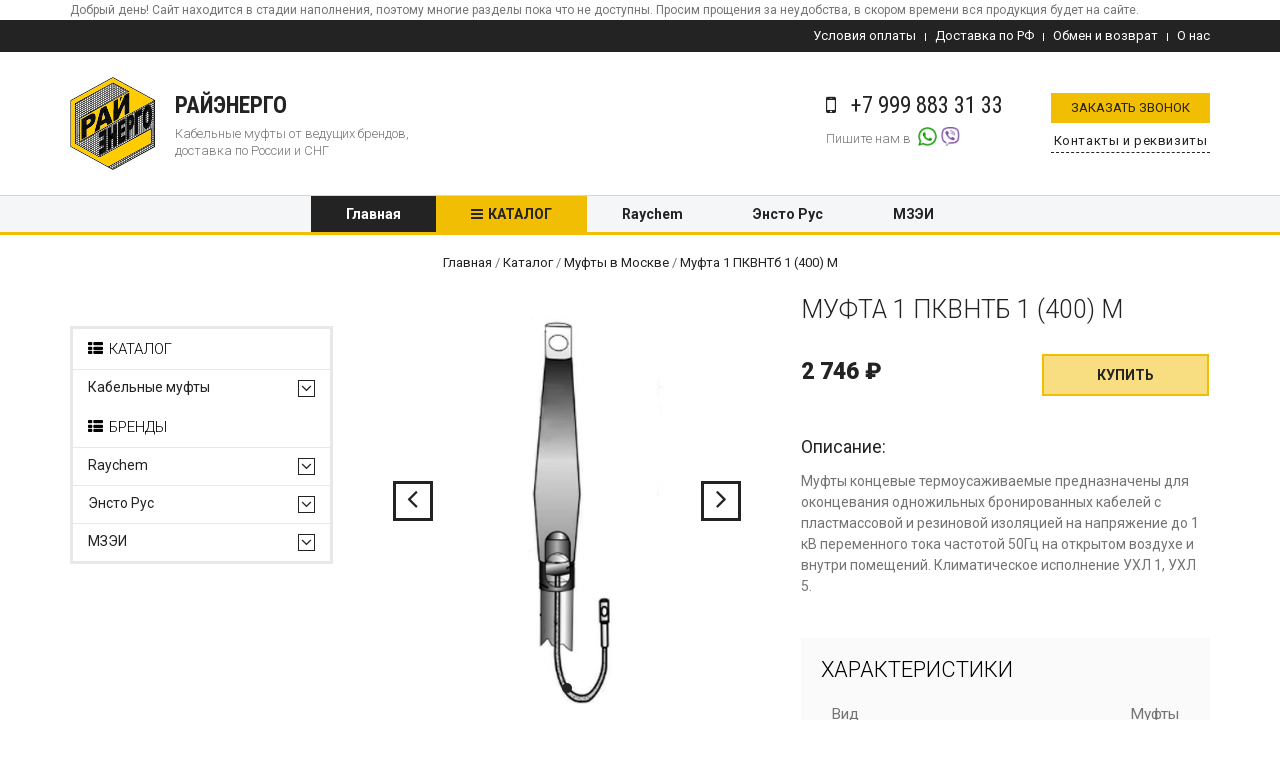

--- FILE ---
content_type: text/html; charset=UTF-8
request_url: https://ray-energo.ru/mufty/1-pkvntb-1-400-m
body_size: 6153
content:
<!DOCTYPE html>
<html lang="ru">

<head>
  <meta charset="utf-8">
  <meta name="viewport" content="width = device-width, initial-scale=1" />
  <title>
    Муфта 1 ПКВНТб 1 (400) М купить по цене 2 746 руб  </title>
  <meta name="description" content="Муфта 1 ПКВНТб 1 (400) М по цене 2 746 руб. Доставка по всей России. Гарантия качества. Купить Муфта 1 ПКВНТб 1 (400) М от ведущих брендов" />
  <meta name="keywords" content="" />
  <meta name="language" content="ru" />
  <meta name="author" content="mandarin5.ru" />
  <meta property="og:title" content="Муфта 1 ПКВНТб 1 (400) М купить по цене 2 746 руб">
  <meta property="og:description" content="Муфта 1 ПКВНТб 1 (400) М по цене 2 746 руб. Доставка по всей России. Гарантия качества. Купить Муфта 1 ПКВНТб 1 (400) М от ведущих брендов">
  <meta property="og:type" content="website">
  <meta property="og:url" content="https://ray-energo.ru">
  <meta property="og:image" content="/uploads/logo.png">
  <link rel="shortcut icon" href="/uploads/favicon.png" type="image/png">
  <!-- Favicon -->
  <link rel="apple-touch-icon-precomposed" sizes="144x144" href="/apple-touch-icon-144-precomposed.png">
  <!-- CSS Global -->
  <link href="/js/plugins/bootstrap/css/bootstrap.min.css" rel="stylesheet">
  <link href="/js/plugins/bootstrap-select/css/bootstrap-select.min.css" rel="stylesheet">
  <link href="/js/plugins/fontawesome/css/font-awesome.min.css" rel="stylesheet">
  <link href="/js/plugins/prettyphoto/css/prettyPhoto.css" rel="stylesheet">
  <link href="/js/plugins/owl-carousel2/assets/owl.carousel.min.css" rel="stylesheet">
  <link href="/js/plugins/owl-carousel2/assets/owl.theme.default.min.css" rel="stylesheet">
  <link href="/js/plugins/animate/animate.min.css" rel="stylesheet">
  <!-- Theme CSS -->
  <link href="/css/theme.min.css" rel="stylesheet">
  <link href="/css/theme-yellow.min.css" rel="stylesheet" id="theme-config-link">
  <!-- Head Libs -->
  <script src="/js/plugins/modernizr.custom.js"></script>
  <script src="/js/plugins/jquery/jquery-1.11.1.min.js"></script>
  <!--[if lt IE 9]>
        <script src="assets/plugins/iesupport/html5shiv.js"></script>
        <script src="assets/plugins/iesupport/respond.min.js"></script>
        <![endif]-->
  <meta name="google-site-verification" content="Nl0ov73LrBrVv0FSpjpn-S9gg4umkbktRhUPQPKZOvQ" />
<meta name="yandex-verification" content="a7b93c8802a5899d" />
<meta name="yandex-verification" content="978986ff9a4194a8" />
<meta name="yandex-verification" content="4c423caca321592d" />
<meta name="yandex-verification" content="00d82ce59a09d544" />
<meta name="yandex-verification" content="a447313e136891c8" />
<meta name="yandex-verification" content="9546f542d76a315a" />
<meta name="yandex-verification" content="8a05c39c9004c13c" />
<meta name="yandex-verification" content="a7b93c8802a5899d" />
<meta name="yandex-verification" content="a7b93c8802a5899d" />
  <script type='text/javascript' src='/modules/mod_feedback/jquery.maskedinput.min.js'></script>
<script type='text/javascript' src='/modules/mod_feedback/feedback.js'></script>
<link rel='stylesheet' href='/modules/mod_feedback/feedback.css'/>
<script type='text/javascript' src='/modules/mod_feedback/datetimepicker/jquery.datetimepicker.js'></script>
<link rel='stylesheet' href='/modules/mod_feedback/datetimepicker/jquery.datetimepicker.css'/>
<script type='text/javascript' src='/modules/mod_feedback/magnific/jquery.magnific-popup.min.js'></script>
<link rel='stylesheet' href='/modules/mod_feedback/magnific/magnific-popup.css'/>
</head>

<body id="home" class="wide" itemscope itemtype="http://schema.org/Organization">
      <div class="container">
    <div class="txt_war">Добрый день! Сайт находится в стадии наполнения, поэтому многие разделы пока что не доступны. Просим прощения за неудобства, в скором времени вся продукция будет на сайте.</div>
  </div>
  <!-- Header top bar -->
  <div class="top-bar">
    <div class="container">
            <div class="top-bar-right">
        <ul class="list-inline">
          <li><a href="/usloviya-oplaty">Условия оплаты</a></li><li><a href="/dostavka-po-rf">Доставка по РФ</a></li><li><a href="/obmen-i-vozvrat">Обмен и возврат</a></li><li><a href="/o-nas">О нас</a></li>        </ul>
      </div>
    </div>
  </div>
  <!-- /Header top bar -->
  <!-- HEADER -->
  <header class="header" id="header">
    <div class="header-wrapper">
      <div class="container">
        <div class="box_group">
          <div class="logo"> <a itemprop="url" href="/"><img itemprop="logo" src="/img/logo.svg" /></a> </div>
          <div class="slogan">
            <span itemprop="name">
              РайЭнерго</span>
            <span itemprop="description">
              Кабельные муфты от ведущих брендов, доставка по России и СНГ</span>
          </div>
          <!-- Mobile menu toggle button -->
          <a href="#" class="menu-toggle btn btn-theme-transparent"><i class="fa fa-bars"></i></a>
          <!-- /Mobile menu toggle button -->
          <span itemprop="address" itemscope="" itemtype="http://schema.org/PostalAddress">
            <meta itemprop="telephone" content="">
            <meta itemprop="email" content="rayenergo@bk.ru">
            <meta itemprop="addressCountry" content="Россия">
            <meta itemprop="addressLocality" content="Москва">
            <meta itemprop="streetAddress" content="125412, г.Москва, Коровинское шоссе, д.35А, 2 этаж, помещение 16">
          </span>
          <div class="gr_form"> <a href="#form-call-modal" class="form-modal"> <span>Заказать звонок</span></a> <a href="/kontakty"> <span>Контакты и реквизиты</span></a> </div>
          <div class="gr_phone_email">
            <div class="gr_phone">
              <!--<div><i class="fa fa-phone"></i><a href="tel:"><span itemprop="telephone">
                    </span></a>
                <p>
                  Мы на связи с 8.00 до 17.00 Пн-Пт                </p>
              </div>-->
              <div><i class="fa fa-mobile"></i><a href="tel:+7 999 883 31 33"><span itemprop="telephone">
                  +7 999 883 31 33</span></a>
                                <p class="p_soc"><span class="soc_tit">Пишите нам в </span><span class="soc_icon">
                    <a href="https://api.whatsapp.com/send?phone=79998833133"><i class="whatsapp"></i></a><a href="viber://add?number=79998833133"><i class="viber"></i></a>                  </span></p>
                              </div>
            </div>
          </div>
        </div>
      </div>
    </div>
    <div class="navigation-wrapper">
      <div class="container">
        <!-- Navigation -->
        <nav class="navigation closed clearfix">
          <a href="#" class="menu-toggle-close btn"><i class="fa fa-times"></i></a>
          <ul class="nav sf-menu">
            <li class="active"><a href="/">Главная</a></li><li class="active"><a href="/mufty-kabelnye">Каталог</a></li><li><a href="/raychem/mufty">Raychem</a></li><li><a href="/ensto-rus">Энсто Рус</a></li><li><a href="/mzei">МЗЭИ</a></li>            <li class="mobi_menu"><a href="/usloviya-oplaty">Условия оплаты</a></li><li class="mobi_menu"><a href="/dostavka-po-rf">Доставка по РФ</a></li><li class="mobi_menu"><a href="/obmen-i-vozvrat">Обмен и возврат</a></li><li class="mobi_menu"><a href="/o-nas">О нас</a></li>          </ul>
        </nav>
        <!-- /Navigation -->
      </div>
    </div>
    <div class="top-bar2">
      <div class="container">
        <div class="box_menu_phone">
          <div class="phone_but">
           <!-- <p><i class="fa fa-phone"></i><a href="tel:">
                </a></p>-->
            <p><i class="fa fa-mobile"></i><a href="tel:+7 999 883 31 33">
                +7 999 883 31 33</a></p>
          </div>
                    <div class="social_but">
            <span class="soc_icon">
              <a href="https://api.whatsapp.com/send?phone=79998833133"><i class="whatsapp"></i></a><a href="viber://add?number=79998833133"><i class="viber"></i></a>            </span>
          </div>
                  </div>
      </div>
    </div>
  </header>
  <!-- /HEADER -->
  <!-- WRAPPER -->
  <div class="wrapper"><!-- CONTENT AREA -->
<div class="content-area">
  <section class="page-section breadcrumbs">
    <div class="container">
      <div class="breadcrumb">
        

<div class='url' itemscope='' itemtype='http://schema.org/BreadcrumbList' id='breadcrumbs'>
					<span itemscope='' itemprop='itemListElement' itemtype='http://schema.org/ListItem'>
					<a itemprop='item' title='Главная' href='/'>
					<span itemprop='name'>Главная</span>
					<meta itemprop='position' content='1'></a></span> / 
					<span itemscope='' itemprop='itemListElement' itemtype='http://schema.org/ListItem'>
					<a itemprop='item' title='Каталог' href='/mufty-kabelnye'>
					<span itemprop='name'>Каталог</span>
					<meta itemprop='position' content='2'></a></span> / 
					<span itemscope='' itemprop='itemListElement' itemtype='http://schema.org/ListItem'>
					<a itemprop='item' title='Муфты в Москве' href='/mufty'>
					<span itemprop='name'>Муфты в Москве</span>
					<meta itemprop='position' content='3'></a></span> / 
					<span itemscope='' itemprop='itemListElement' itemtype='http://schema.org/ListItem'>
					<a itemprop='item' title='Муфта 1 ПКВНТб 1 (400) М' href='/mufty/1-pkvntb-1-400-m'>
					<span itemprop='name'>Муфта 1 ПКВНТб 1 (400) М</span>
					<meta itemprop='position' content='4'></a></span></div>      </div>
    </div>
  </section>
  <section class="page-section with-sidebar">
    <div class="container">
      <div class="row">
        <!-- SIDEBAR -->
        <aside class="col-md-3 sidebar" id="sidebar">
          <!-- widget shop categories -->
          <div class="widget shop-categories">
            <div class="h4 widget-title catalog_but"><i class="fa fa-th-list"></i>Каталог</div>
<div class="widget-content catalog_hide">
  <ul class="cat_menu">
    <li> <span class="arrow"><i class="fa fa-angle-down"></i></span> <a href="/mufty-kabelnye">
      Кабельные муфты      </a>
      <ul class="children ">
        <li> 
        <a href="/mufty/perehodnye">
          Переходные          </a> 
   
        </li>
                <li> 
        <a href="/mufty/koncevye">
          Концевые          </a> 
   
        </li>
                <li> 
        <a href="/mufty/soedinitelnye">
          Соединительные          </a> 
   
        </li>
                <li> 
        <a href="/mufty/otvetvitelnye">
          Ответвительные          </a> 
   
        </li>
              </ul>
    </li>
      </ul>
</div>            <div class="h4 widget-title catalog_but"><i class="fa fa-th-list"></i>Бренды</div>
<div class="widget-content catalog_hide">
  <ul class="cat_menu">
    <li> <span class="arrow"><i class="fa fa-angle-down"></i></span> <a href="/raychem/mufty">
      Raychem      </a>
      <ul class="children ">
        <li> 
<span class="arrow_sub no-border"><i class="fa fa-angle-down"></i></span>
        <a href="/raychem/koncevye-mufty">
          Концевые муфты          </a> 
<ul class="children_sub">
                                                          </ul>

   
        </li>
                <li> 
<span class="arrow_sub no-border"><i class="fa fa-angle-down"></i></span>
        <a href="/raychem/otvetvitelnye-mufty">
          Ответвительные муфты          </a> 
<ul class="children_sub">
                                                          </ul>

   
        </li>
                <li> 
<span class="arrow_sub no-border"><i class="fa fa-angle-down"></i></span>
        <a href="/raychem/perehodnye-mufty">
          Переходные муфты          </a> 
<ul class="children_sub">
                                                          </ul>

   
        </li>
                <li> 
<span class="arrow_sub no-border"><i class="fa fa-angle-down"></i></span>
        <a href="/raychem/soedinitelnye-mufty">
          Соединительные муфты          </a> 
<ul class="children_sub">
                                                          </ul>

   
        </li>
              </ul>
    </li>
        <li> <span class="arrow"><i class="fa fa-angle-down"></i></span> <a href="/ensto-rus">
      Энсто Рус      </a>
      <ul class="children ">
        <li> 
<span class="arrow_sub no-border"><i class="fa fa-angle-down"></i></span>
        <a href="/ensto-rus/koncevye-mufty">
          Концевые муфты          </a> 
<ul class="children_sub">
                                                          </ul>

   
        </li>
              </ul>
    </li>
        <li> <span class="arrow"><i class="fa fa-angle-down"></i></span> <a href="/mzei">
      МЗЭИ      </a>
      <ul class="children ">
        <li> 
<span class="arrow_sub no-border"><i class="fa fa-angle-down"></i></span>
        <a href="/mzei/koncevye-mufty">
          Концевые муфты          </a> 
<ul class="children_sub">
                                                          </ul>

   
        </li>
                <li> 
<span class="arrow_sub no-border"><i class="fa fa-angle-down"></i></span>
        <a href="/mzei/soedinitelnye-mufty">
          Соединительные муфты          </a> 
<ul class="children_sub">
                                                          </ul>

   
        </li>
                <li> 
<span class="arrow_sub no-border"><i class="fa fa-angle-down"></i></span>
        <a href="/mzei/perehodnye-mufty">
          Переходные муфты          </a> 
<ul class="children_sub">
                                                          </ul>

   
        </li>
                <li> 
<span class="arrow_sub no-border"><i class="fa fa-angle-down"></i></span>
        <a href="/mzei/mufty-ng">
          Муфты НГ          </a> 
<ul class="children_sub">
                                                          </ul>

   
        </li>
              </ul>
    </li>
      </ul>
</div>          </div>
          <!-- /widget shop categories -->
        </aside>
        <!-- / SIDEBAR -->
        <div class="col-md-9 mt0 content catalog_all page-section breadcrumbs" id="content" itemscope itemtype="http://schema.org/Product">
          <div class="row product-single">
            <div class="col-md-6">
                            <div class="owl-carousel img-carousel">
                                <div class="item">
                  <a class="btn btn-theme btn-theme-transparent btn-zoom" href="/uploads/product/mufty/1-pkvntb-1-25-50.jpg" data-gal="prettyPhoto"> <i class="fa fa-plus"></i></a>
                  <a href="/uploads/product/mufty/1-pkvntb-1-25-50.jpg" data-gal="prettyPhoto"> <img itemprop='image' class="img-responsive" src="/uploads/product/mufty/1-pkvntb-1-25-50.jpg" alt="" /></a>
                </div>
                              </div>
              <div class="row product-thumbnails">
                                <div class="col-xs-2 col-sm-2 col-md-3"><a href="#" onClick="jQuery('.img-carousel').trigger('to.owl.carousel', [0, 300]);"><img src="/uploads/product/mufty/1-pkvntb-1-25-50.jpg" /></a></div>
                              </div>
                          </div>
            <div class="col-md-6">
              <h1 class="product-title" itemprop="name">
                Муфта 1 ПКВНТб 1 (400) М              </h1>
              <hr class="page-divider small" />
              <div class="gr_price_btn" itemprop="offers" itemscope itemtype="http://schema.org/Offer">
                <div class="product-price" itemprop="price" content="2746">
                  2 746 
                <span itemprop="priceCurrency" content="RUB"> ₽ </span>
                </div>
                <div class="buttons">
                  <button href="#form-product-modal" class="btn btn-theme btn-shop btn-icon-left form-modal" type="submit" data-desc="Ваш заказ: Муфта 1 ПКВНТб 1 (400) М">Купить</button>
                </div>
              </div>
              <div class="product-text">
                <div class="txt_glav">Описание:</div>
                <span itemprop="description">
                  <div class="foramt">
                    <div class="jshop_prod_description">
<p>Муфты концевые термоусаживаемые предназначены для оконцевания одножильных бронированных кабелей с пластмассовой и резиновой изоляцией на напряжение до 1 кВ переменного тока частотой 50Гц на открытом воздухе и внутри помещений. Климатическое исполнение УХЛ 1, УХЛ 5.</p>
</div>
<div class="extra_fields">
<div class="block_efg"></div>
</div>                  </div>
                </span>
              </div>
              <hr class="page-divider small" />
              <div class="specific">
                <h3>Характеристики</h3>
                <table border="0" cellpadding="0" cellspacing="0" class="options">
                                    <tr itemprop="additionalProperty" itemscope="" itemtype="http://schema.org/PropertyValue">
                    <td itemprop="name"><span>
                        Вид</span></td>
                    <td itemprop="value"><span>
                        Муфты                        </span></td>
                  </tr>
                                    <tr itemprop="additionalProperty" itemscope="" itemtype="http://schema.org/PropertyValue">
                    <td itemprop="name"><span>
                        Тип</span></td>
                    <td itemprop="value"><span>
                        <a href='/mufty/koncevye'>Концевые</a>                        </span></td>
                  </tr>
                                    <tr itemprop="additionalProperty" itemscope="" itemtype="http://schema.org/PropertyValue">
                    <td itemprop="name"><span>
                        Сила напряжения</span></td>
                    <td itemprop="value"><span>
                        <a href='/mufty/1-kv'>Муфты 1 кВ</a>                        </span></td>
                  </tr>
                                    <tr itemprop="additionalProperty" itemscope="" itemtype="http://schema.org/PropertyValue">
                    <td itemprop="name"><span>
                        Сечение кабеля</span></td>
                    <td itemprop="value"><span>
                        <a href='/mufty/sechenie-kabelya-400'>Муфты сечением 400 мм</a>                        </span></td>
                  </tr>
                                    <tr itemprop="additionalProperty" itemscope="" itemtype="http://schema.org/PropertyValue">
                    <td itemprop="name"><span>
                        Монтаж</span></td>
                    <td itemprop="value"><span>
                        <a href='/mufty/vnutrennyaya-ustanovka'>Внутренняя установка</a>, <a href='/mufty/naruzhnaya-ustanovka'>Наружная установка</a>                        </span></td>
                  </tr>
                                    <tr itemprop="additionalProperty" itemscope="" itemtype="http://schema.org/PropertyValue">
                    <td itemprop="name"><span>
                        Тип изоляции</span></td>
                    <td itemprop="value"><span>
                        <a href='/mufty/plastmassovaya-izolyaciya'>Пластмасса</a>                        </span></td>
                  </tr>
                                    <tr itemprop="additionalProperty" itemscope="" itemtype="http://schema.org/PropertyValue">
                    <td itemprop="name"><span>
                        Комплектация</span></td>
                    <td itemprop="value"><span>
                        с наконечниками                        </span></td>
                  </tr>
                                    <tr itemprop="additionalProperty" itemscope="" itemtype="http://schema.org/PropertyValue">
                    <td itemprop="name"><span>
                        Производитель</span></td>
                    <td itemprop="value"><span>
                        МЗЭИ                        </span></td>
                  </tr>
                                                    </table>
                </table>
              </div>
              <hr class="page-divider small" />
            </div>
          </div>
          <hr class="page-divider no-border" />
          <!-- content-tabs -->
          <div class="tabs-wrapper content-tabs">
            <ul class="nav nav-tabs">
              <li class="active"><a href="#item-description" data-toggle="tab">Подробное описание</a></li>
            </ul>
            <div class="tab-content">
              <div class="tab-pane fade in active" id="item-description">
                <div class="foramt"></div>
              </div>
            </div>
          </div>
          <!-- /content-tabs -->
          <!--SEO-->
          <hr class="page-divider no-border">
          <div class="row">
            <div class="col-md-12">
                          </div>
          </div>
          <!--SEO-->
        </div>
      </div>
    </div>
  </section>
</div>
<!-- /CONTENT AREA -->
<!-- FOOTER -->
<footer class="footer" itemscope="" itemtype="http://schema.org/LocalBusiness">
  <div class="footer-widgets">
    <div class="container">
      <div class="row">
        <div class="col-md-3 col-sm-3 hidden-xs">
          <div class="widget">
            <div class="box_group">
              <div class="logo"> <a href="/" itemprop="url"><img itemprop="image" src="/img/logo.svg"/></a> </div>
              <div class="slogan"> 
                <span itemprop="name">
                  РайЭнерго                </span>
                <span itemprop="description">
                  Кабельные муфты от ведущих брендов, доставка по России и СНГ                </span>
              </div>
            </div>
                      </div>
        </div>
        <div class="col-md-3 hidden-sm hidden-xs">
          <div class="widget widget-categories">
            <div class="widget-title">Меню</div>
            <ul>
             <li><a href="/usloviya-oplaty">Условия оплаты</a></li><li><a href="/dostavka-po-rf">Доставка по РФ</a></li><li><a href="/obmen-i-vozvrat">Обмен и возврат</a></li><li><a href="/o-nas">О нас</a></li>             </ul>
          </div>
        </div>
        <div class="col-md-3 hidden-sm hidden-xs">
          <div class="widget widget-categories menu_bottom">
            <div class="widget-title">Каталог</div>
            <ul>
            <li class="active"><a href="/">Главная</a></li><li class="active"><a href="/mufty-kabelnye">Каталог</a></li><li><a href="/raychem/mufty">Raychem</a></li><li><a href="/ensto-rus">Энсто Рус</a></li><li><a href="/mzei">МЗЭИ</a></li>            </ul>
          </div>
        </div>
        <div class="col-md-3 col-sm-9 col-xs-12">
          <div class="widget">
            <div class="widget-title">Контакты</div>
            <div class="gr_phone_email">
              <div class="gr_phone">
                <div><i class="fa fa-phone"></i><a href="tel:"><span itemprop="telephone"></span></a></div>
                <div><i class="fa fa-mobile"></i><a href="tel:+7 999 883 31 33">+7 999 883 31 33</a></div>
              </div>
              <div class="gr_email"> <i class="fa fa-envelope"></i> <a href="mailto:rayenergo@bk.ru"><span itemprop="email">rayenergo@bk.ru</span></a> </div>
              <div class="contact" itemprop="address" itemscope="" itemtype="http://schema.org/PostalAddress">
                <p>OOO &laquo; РайЭнерго &raquo; </p>
                <p> <span itemprop="postalCode">125412</span>, <span itemprop="addressCountry">Россия</span>, <span itemprop="addressRegion">Московская область</span>, г. <span itemprop="addressLocality">Москва</span>, <span itemprop="streetAddress">Коровинское шоссе, д.35А, 2 этаж, помещение 16</span></p>
                <!-- <p>125412, г.Москва Коровинское шоссе, д.35А, 2 этаж, помещение 16</p> -->
                
                <p>ПН-ПТ: 8.00-17.00<br />
СБ:  9.00-12.00</p>
              </div>
            </div>
          </div>
        </div>
      </div>
    </div>
  </div>
  <div class="footer-meta">
    <div class="container">
      <div class="row">
        <div class="col-sm-6">
          <div class="copyright">Copyright 2026 OOO &laquo;
            РайЭнерго            &raquo;   |  Все права защищены </div>
        </div>
        <div class="col-sm-6">
          <div class="created">Разработано в
<a href="http://mandarin5.ru" target="_blank"><img src="/uploads/mandarin.png"> Мандарин</a>
          </div>
        </div>
      </div>
    </div>
  </div>
</footer>
<!-- /FOOTER -->
<div id="to-top" class="to-top"><i class="fa fa-angle-up"></i></div>
 </div>
<!-- /WRAPPER -->

        <!-- JS Global -->        
        <script src="/js/plugins/bootstrap/js/bootstrap.min.js"></script>
        <script src="/js/plugins/bootstrap-select/js/bootstrap-select.min.js"></script>
        <script src="/js/plugins/superfish/js/superfish.min.js"></script>
        <script src="/js/plugins/prettyphoto/js/jquery.prettyPhoto.js"></script>
        <script src="/js/plugins/owl-carousel2/owl.carousel.min.js"></script>
        <script src="/js/plugins/jquery.sticky.min.js"></script>
        <script src="/js/plugins/jquery.easing.min.js"></script>
        <script src="/js/plugins/jquery.smoothscroll.min.js"></script>
        <!-- JS Page Level -->
        <script src="/js/theme.js"></script>
        <div class='formid disable' data-id='form-call-modal' data-page-id='1057'></div>        <div class='formid disable' data-id='form-calc-modal' data-page-id='1057'></div>        <div class='formid disable' data-id='form-tender-modal' data-page-id='1057'></div>        <div class='formid disable' data-id='form-sample-modal' data-page-id='1057'></div>        <div class='formid disable' data-id='form-director-modal' data-page-id='1057'></div>        <div class='formid disable' data-id='form-product-modal' data-page-id='1057'></div><!-- Yandex.Metrika counter -->
<script type="text/javascript" >
   (function(m,e,t,r,i,k,a){m[i]=m[i]||function(){(m[i].a=m[i].a||[]).push(arguments)};
   m[i].l=1*new Date();k=e.createElement(t),a=e.getElementsByTagName(t)[0],k.async=1,k.src=r,a.parentNode.insertBefore(k,a)})
   (window, document, "script", "https://mc.yandex.ru/metrika/tag.js", "ym");

   ym(57008953, "init", {
        clickmap:true,
        trackLinks:true,
        accurateTrackBounce:true,
        webvisor:true
   });
</script>
<noscript><div><img src="https://mc.yandex.ru/watch/57008953" style="position:absolute; left:-9999px;" alt="" /></div></noscript>
<!-- /Yandex.Metrika counter -->
<!-- Global site tag (gtag.js) - Google Analytics -->
<script async src="https://www.googletagmanager.com/gtag/js?id=UA-179250042-1"></script>
<script>
  window.dataLayer = window.dataLayer || [];
  function gtag(){dataLayer.push(arguments);}
  gtag('js', new Date());

  gtag('config', 'UA-179250042-1');
</script>
       
    </body>
</html>
<script>console.log('LOADING 0.106')</script>

--- FILE ---
content_type: text/html; charset=UTF-8
request_url: https://ray-energo.ru/ajax/mod-mod_feedback
body_size: 739
content:
	<div id="form-call-modal" class="feedback modal-form white-popup mfp-hide zoom-anim-dialog">
		<div class="title h2" data-default="Заказать звонок"></div>
		<div class="desc" data-default=""></div>
			<form class="feedback_form" id="feedback_form-call-modal" enctype="multipart/form-data" method="POST" action="/ajax/mod-mod_feedback/send-message">
		<div class=" input_string input-box">
<label>
    <span>Имя</span>
    <input name="value[fio]" type="text" placeholder="Имя" value="" class="input jinput"/>
    <input name="label[fio]" type="hidden" value="Имя" class="input"/>
    <input name="type[fio]" type="hidden" value="input_string"/>
    </lable>
</div>
<div class="input_require input_telefon input-box" >
	<label>
	    <span>Телефон</span>
	   	<input name="value[telefon]" type="tel" placeholder="Телефон" value="" class="input jinput"/>
		<input name="label[telefon]" type="hidden" value="Телефон" class="input"/>
		<input name="type[telefon]" type="hidden" value="input_telefon"/>
		<span class="err_msg"></span>	</label>
</div>
		<input name="form" type="hidden" value=""/>
		<input name="url" type="hidden" value="/ajax/mod-mod_feedback"/>
		<input name="page_id" type="hidden" value="1057" />
		<input name="info" type="hidden" value="" class="form_info"/>
		<input name="mod" type="hidden" value="form-call-modal"/>
		<input name="target_id" type="hidden" value="form_head"/>
		<div class="formabout">Отправляя заявку вы соглашаетесь на обработку <a href="/oferta">персональных данных</a></div>
		<span class="feedback_button jbutton">Отправить</span>
	</form>

	<div class="results">
		<div class="loading">Идет отправка...</div>
		<div class="result"></div>
	</div>
	</div>


--- FILE ---
content_type: text/html; charset=UTF-8
request_url: https://ray-energo.ru/ajax/mod-mod_feedback
body_size: 984
content:
	<div id="form-tender-modal" class="feedback modal-form white-popup mfp-hide zoom-anim-dialog">
		<div class="title h2" data-default="ПРИГЛАСИТЬ НА ТЕНДЕР"></div>
		<div class="desc" data-default="Мы с радостью готовы поучаствовать в Вашем тендере, если Вы пригласите нас!"></div>
			<form class="feedback_form" id="feedback_form-tender-modal" enctype="multipart/form-data" method="POST" action="/ajax/mod-mod_feedback/send-message">
		<div class=" input_string input-box">
<label>
    <span>Имя</span>
    <input name="value[fio]" type="text" placeholder="Имя" value="" class="input jinput"/>
    <input name="label[fio]" type="hidden" value="Имя" class="input"/>
    <input name="type[fio]" type="hidden" value="input_string"/>
    </lable>
</div>
<div class="input_require input_telefon input-box" >
	<label>
	    <span>Телефон</span>
	   	<input name="value[telefon]" type="tel" placeholder="Телефон" value="" class="input jinput"/>
		<input name="label[telefon]" type="hidden" value="Телефон" class="input"/>
		<input name="type[telefon]" type="hidden" value="input_telefon"/>
		<span class="err_msg"></span>	</label>
</div>
<div class=" input_email input-box">
	<label>
	    <span>Email</span>
	   	<input name="value[email]" placeholder="Email" type="text" value="" class="input jinput"/>
		<input name="label[email]" type="hidden" value="Email" class=""/>
    	<input name="type[email]" type="hidden" value="input_email"/>		
			</label>
</div>
<div class=" input_text input-box">
	<label>
	    <span>Информация о тендере</span>
		<textarea name="value[url]" cols="" rows="" placeholder="Информация о тендере" class="input jinput textarea"></textarea>
		<input name="label[url]" type="hidden" value="Информация о тендере" class="input"/>
		<input name="type[url]" type="hidden" value="input_text"/>
	</label>
</div>
		<input name="form" type="hidden" value=""/>
		<input name="url" type="hidden" value="/ajax/mod-mod_feedback"/>
		<input name="page_id" type="hidden" value="1057" />
		<input name="info" type="hidden" value="" class="form_info"/>
		<input name="mod" type="hidden" value="form-tender-modal"/>
		<input name="target_id" type="hidden" value="form_head"/>
		<div class="formabout">Отправляя заявку вы соглашаетесь на обработку <a href="/oferta">персональных данных</a></div>
		<span class="feedback_button jbutton">Пригласить</span>
	</form>

	<div class="results">
		<div class="loading">Идет отправка...</div>
		<div class="result"></div>
	</div>
	</div>


--- FILE ---
content_type: text/html; charset=UTF-8
request_url: https://ray-energo.ru/ajax/mod-mod_feedback
body_size: 920
content:
	<div id="form-director-modal" class="feedback modal-form white-popup mfp-hide zoom-anim-dialog">
		<div class="title h2" data-default="Письмо директору"></div>
		<div class="desc" data-default="Оставьте свои пожелания или вопросы директору "></div>
			<form class="feedback_form" id="feedback_form-director-modal" enctype="multipart/form-data" method="POST" action="/ajax/mod-mod_feedback/send-message">
		<div class=" input_string input-box">
<label>
    <span>Имя</span>
    <input name="value[fio]" type="text" placeholder="Имя" value="" class="input jinput"/>
    <input name="label[fio]" type="hidden" value="Имя" class="input"/>
    <input name="type[fio]" type="hidden" value="input_string"/>
    </lable>
</div>
<div class="input_require input_telefon input-box" >
	<label>
	    <span>Телефон</span>
	   	<input name="value[telefon]" type="tel" placeholder="Телефон" value="" class="input jinput"/>
		<input name="label[telefon]" type="hidden" value="Телефон" class="input"/>
		<input name="type[telefon]" type="hidden" value="input_telefon"/>
		<span class="err_msg"></span>	</label>
</div>
<div class=" input_email input-box">
	<label>
	    <span>Email</span>
	   	<input name="value[email]" placeholder="Email" type="text" value="" class="input jinput"/>
		<input name="label[email]" type="hidden" value="Email" class=""/>
    	<input name="type[email]" type="hidden" value="input_email"/>		
			</label>
</div>
<div class=" input_text input-box">
	<label>
	    <span>Сообщение</span>
		<textarea name="value[text]" cols="" rows="" placeholder="Сообщение" class="input jinput textarea"></textarea>
		<input name="label[text]" type="hidden" value="Сообщение" class="input"/>
		<input name="type[text]" type="hidden" value="input_text"/>
	</label>
</div>
		<input name="form" type="hidden" value=""/>
		<input name="url" type="hidden" value="/ajax/mod-mod_feedback"/>
		<input name="page_id" type="hidden" value="1057" />
		<input name="info" type="hidden" value="" class="form_info"/>
		<input name="mod" type="hidden" value="form-director-modal"/>
		<input name="target_id" type="hidden" value="form_head"/>
		<div class="formabout">Отправляя заявку вы соглашаетесь на обработку <a href="/oferta">персональных данных</a></div>
		<span class="feedback_button jbutton">Отправить</span>
	</form>

	<div class="results">
		<div class="loading">Идет отправка...</div>
		<div class="result"></div>
	</div>
	</div>


--- FILE ---
content_type: text/html; charset=UTF-8
request_url: https://ray-energo.ru/ajax/mod-mod_feedback
body_size: 827
content:
	<div id="form-product-modal" class="feedback modal-form white-popup mfp-hide zoom-anim-dialog">
		<div class="title h2" data-default="ОФОРМЛЕНИЕ ТОВАРА"></div>
		<div class="desc" data-default=""></div>
			<form class="feedback_form" id="feedback_form-product-modal" enctype="multipart/form-data" method="POST" action="/ajax/mod-mod_feedback/send-message">
		<div class=" input_string input-box">
<label>
    <span>Имя</span>
    <input name="value[fio]" type="text" placeholder="Имя" value="" class="input jinput"/>
    <input name="label[fio]" type="hidden" value="Имя" class="input"/>
    <input name="type[fio]" type="hidden" value="input_string"/>
    </lable>
</div>
<div class="input_require input_telefon input-box" >
	<label>
	    <span>Телефон</span>
	   	<input name="value[telefon]" type="tel" placeholder="Телефон" value="" class="input jinput"/>
		<input name="label[telefon]" type="hidden" value="Телефон" class="input"/>
		<input name="type[telefon]" type="hidden" value="input_telefon"/>
		<span class="err_msg"></span>	</label>
</div>
<div class=" input_text input-box">
	<label>
	    <span>Сообщение</span>
		<textarea name="value[text]" cols="" rows="" placeholder="Сообщение" class="input jinput textarea"></textarea>
		<input name="label[text]" type="hidden" value="Сообщение" class="input"/>
		<input name="type[text]" type="hidden" value="input_text"/>
	</label>
</div>
		<input name="form" type="hidden" value=""/>
		<input name="url" type="hidden" value="/ajax/mod-mod_feedback"/>
		<input name="page_id" type="hidden" value="1057" />
		<input name="info" type="hidden" value="" class="form_info"/>
		<input name="mod" type="hidden" value="form-product-modal"/>
		<input name="target_id" type="hidden" value=""/>
		<div class="formabout">Отправляя заявку вы соглашаетесь на обработку <a href="/oferta">персональных данных</a></div>
		<span class="feedback_button jbutton">Отправить</span>
	</form>

	<div class="results">
		<div class="loading">Идет отправка...</div>
		<div class="result"></div>
	</div>
	</div>


--- FILE ---
content_type: text/css
request_url: https://ray-energo.ru/modules/mod_feedback/feedback.css
body_size: 2395
content:
.formid{
	transition: 0.5s;
}
.formid.disable{
	opacity: 0;
}
.feedback{
	padding: 40px 40px;
	transition: 0.3s;
}

.feedback.loading{
	/*border-radius: 1000px;
	overflow: hidden;
	width: 250px;
	height: 250px;*/
}
.feedback .url_before{
	display: none;
}

.feedback .title{
	margin-bottom:25px;
	font-size: 2em;
	text-transform: uppercase;
  margin-bottom: 0px;
}

.feedback .desc{
  font-size: 1.2em;
  margin-bottom: 20px;
  padding: 10px 0px;
  border-bottom: 1px dashed #AAA;
}
.feedback .formabout{
	font-size: 0.95em;
	line-height: 1.1em;
	width: 90%;
	margin-bottom: 10px;
}
.feedback .formabout a{
	text-decoration: none;

}
.feedback label {
	position: relative;
}
.feedback label span{
	font-size: 1.1em;
	font-weight: 300;
	text-transform: uppercase;
	padding-left: 5px;
	display: table;
	z-index: 1;
}

.input-box{
	width:100%;
	margin-bottom: 15px;
	margin-top: 15px;
}

.input-box .err_msg{
    font-size:0.9em;
	display:table;
    background-color: #F00;
    color: #FFF;
    padding: 0px 5px;
    text-align: center;
    margin-top: 0px;
	position: absolute;
}

.input-box.input_text{
    width: 100%;
    padding-top: 0px;
}

.feedback_form .feedback_button{
	display:table;
	margin-top: 7px;
}

.results .loading{
	display:none;
    font-size: 1.6em;
	text-align: center;
	text-transform: uppercase;
	padding: 40px 0;
}

.results .result{
	display: none;
	clear:both;
	text-align:center;
	padding-top:170px;
	font-size:1.6em;
	background-image: url(../mod_feedback/mail.gif);
	background-repeat: no-repeat;
	background-position: top center;
}
input[type*='file']{
	display: none;
}

.input_file .file-name{
	cursor: pointer;
	border: 1px dashed #bd0021;
	padding: 10px;
}
.input_file .file-name:hover{
	border: 1px dashed #AAA;
}


@media only screen and (max-width:980px) {

    /*
    .input-box{
	   width:98% !important;
	   height:110px !important;
       float: none !important;
    }

    .input-box .input  {
        height: 70px;
        display: block;
        margin: 0px;
        font-size: 1.2em;
    }

    .feedback_form .feedback_button{
        margin: 0px auto 16px auto !important;
        float:none !important;
    }
    .input_text{
        height: auto !important;
        padding-bottom: 20px;
    }
    */

}


--- FILE ---
content_type: application/javascript; charset=utf8
request_url: https://ray-energo.ru/js/theme.js
body_size: 3801
content:
'use strict';

// Cache
var body = $('body');
var mainSlider = $('#main-slider');
var imageCarousel = $('.img-carousel');
var imageCarouselSize = $('.img-carousel > .item').size();
var partnersCarousel = $('#partners');
var testimonialsCarousel = $('#testimonials');
var topProductsCarousel = $('#top-products-carousel');
var featuredProductsCarousel = $('#featured-products-carousel');
var sidebarProductsCarousel = $('#sidebar-products-carousel');
var hotDealsCarousel = $('#hot-deals-carousel');
var owlCarouselSelector = $('.owl-carousel');
var isotopeContainer = $('.isotope');
var isotopeFiltrable = $('#filtrable a');
var toTop = $('#to-top');
var hover = $('.thumbnail');
var navigation = $('.navigation');
var superfishMenu = $('ul.sf-menu');
var priceSliderRange = $('#slider-range');

// Slide in/out with fade animation function
jQuery.fn.slideFadeToggle  = function(speed, easing, callback) {
    return this.animate({opacity: 'toggle', height: 'toggle'}, speed, easing, callback);
};
//
jQuery.fn.slideFadeIn  = function(speed, easing, callback) {
    return this.animate({opacity: 'show', height: 'show'}, speed, easing, callback);
};
jQuery.fn.slideFadeOut  = function(speed, easing, callback) {
    return this.animate({opacity: 'hide', height: 'hide'}, speed, easing, callback);
};

jQuery(document).ready(function () {
    // Prevent empty links
    // ---------------------------------------------------------------------------------------
    $('a[href=#]').click(function (event) {
        event.preventDefault();
    });
    // Sticky header/menu
    // ---------------------------------------------------------------------------------------

$(window).scroll(function() {
if ($(this).scrollTop() > 100){
$('.menu-toggle').addClass("fix_menu");
}
else{
$('.menu-toggle').removeClass("fix_menu");
}
});

var rez = $(window).width();	
/*if(rez<767){
var phone_1 = $('.gr_phone div:first a').text();
$('.top-bar .top-bar-right').html('<div class="phone_top_bar"><i class="fa fa-phone"></i><a href="tel:'+phone_1+'">'+phone_1+'</a></div>');
}
*/
/*	
    if ($().sticky) {
        $('.header.fixed').sticky({topSpacing:0});
        //$('.header.fixed').on('sticky-start', function() { console.log("Started"); });
        //$('.header.fixed').on('sticky-end', function() { console.log("Ended"); });
    }*/
    // SuperFish menu
    // ---------------------------------------------------------------------------------------
    if ($().superfish) {
        superfishMenu.superfish();
    }
    $('ul.sf-menu a').click(function () {
        body.scrollspy('refresh');
    });
    // Fixed menu toggle
    $('.menu-toggle').on('click', function () {
        if (navigation.hasClass('opened')) {
            navigation.removeClass('opened').addClass('closed');
        } else {
            navigation.removeClass('closed').addClass('opened');
        }
    });
    $('.menu-toggle-close').on('click', function () {
        if (navigation.hasClass('opened')) {
            navigation.removeClass('opened').addClass('closed');
        } else {
            navigation.removeClass('closed').addClass('opened');
        }
    });
    // Smooth scrolling
    // ----------------------------------------------------------------------------------------
    $('.sf-menu a, .scroll-to').click(function () {

        $('.sf-menu a').removeClass('active');
        $(this).addClass('active');
        $('html, body').animate({
            scrollTop: $($(this).attr('href')).offset().top
        }, {
            duration: 1200,
            easing: 'easeInOutExpo'
        });
        return false;
    });
    // BootstrapSelect
    // ---------------------------------------------------------------------------------------
    if ($().selectpicker) {
        $('.selectpicker').selectpicker();
    }
    // prettyPhoto
    // ---------------------------------------------------------------------------------------
    if ($().prettyPhoto) {
        $("a[data-gal^='prettyPhoto']").prettyPhoto({
            theme: 'dark_square'
        });
    }
    // Scroll totop button
    // ---------------------------------------------------------------------------------------
    $(window).scroll(function () {
        if ($(this).scrollTop() > 1) {
            toTop.css({bottom: '15px'});
        } else {
            toTop.css({bottom: '-100px'});
        }
    });
    toTop.click(function () {
        $('html, body').animate({scrollTop: '0px'}, 800);
        return false;
    });
    // Add hover class for correct view on mobile devices
    // ---------------------------------------------------------------------------------------
    hover.hover(
        function () {
            $(this).addClass('hover');
        },
        function () {
            $(this).removeClass('hover');
        }
    );
    // Sliders
    // ---------------------------------------------------------------------------------------
    if ($().owlCarousel) {
        var owl = $('.owl-carousel');
        owl.on('changed.owl.carousel', function(e) {
            // update prettyPhoto
            if ($().prettyPhoto) {
                $("a[data-gal^='prettyPhoto']").prettyPhoto({
                    theme: 'dark_square'
                });
            }
        });
        // Main slider
        if (mainSlider.length) {
            mainSlider.owlCarousel({
                //items: 1,
                autoplay: false,
                autoplayHoverPause: true,
                loop: true,
                margin: 0,
                dots: true,
                nav: true,
                navText: [
                    "<i class='fa fa-angle-left'></i>",
                    "<i class='fa fa-angle-right'></i>"
                ],
                responsiveRefreshRate: 100,
                responsive: {
                    0: {items: 1},
                    479: {items: 1},
                    768: {items: 1},
                    991: {items: 1},
                    1024: {items: 1}
                }
            });
        }
        // Top products carousel
        if (topProductsCarousel.length) {
            topProductsCarousel.owlCarousel({
                autoplay: false,
                loop: true,
                margin: 30,
                dots: false,
                nav: true,
                navText: [
                    "<i class='fa fa-angle-left'></i>",
                    "<i class='fa fa-angle-right'></i>"
                ],
                responsive: {
                    0: {items: 1},
                    479: {items: 2},
                    768: {items: 3},
                    991: {items: 4},
                    1024: {items: 5},
                    1280: {items: 6}
                }
            });
        }
        // Featured products carousel
        if (featuredProductsCarousel.length) {
            featuredProductsCarousel.owlCarousel({
                autoplay: false,
                loop: true,
                margin: 30,
                dots: false,
                nav: true,
                navText: [
                    "<i class='fa fa-angle-left'></i>",
                    "<i class='fa fa-angle-right'></i>"
                ],
                responsive: {
                    0: {items: 1},
                    479: {items: 1},
                    768: {items: 2},
                    991: {items: 3},
                    1024: {items: 4}
                }
            });
        }
        // Sidebar products carousel
        if (sidebarProductsCarousel.length) {
            sidebarProductsCarousel.owlCarousel({
                autoplay: false,
                loop: true,
                margin: 30,
                dots: true,
                nav: false,
                navText: [
                    "<i class='fa fa-angle-left'></i>",
                    "<i class='fa fa-angle-right'></i>"
                ],
                responsive: {
                    0: {items: 1},
                    479: {items: 1},
                    768: {items: 1},
                    991: {items: 1},
                    1024: {items: 1}
                }
            });
        }
        // Partners carousel
        if (partnersCarousel.length) {
            partnersCarousel.owlCarousel({
                autoplay: false,
                loop: true,
                margin: 30,
                dots: false,
                nav: true,
                navText: [
                    "<i class='fa fa-angle-left'></i>",
                    "<i class='fa fa-angle-right'></i>"
                ],
                responsive: {
                    0: {items: 1},
                    479: {items: 2},
                    768: {items: 3},
                    991: {items: 4},
                    1024: {items: 5},
                    1280: {items: 6}
                }
            });
        }
        // Testimonials carousel
        if (testimonialsCarousel.length) {
            testimonialsCarousel.owlCarousel({
                autoplay: true,
                loop: true,
                margin: 0,
                dots: true,
                nav: false,
                navText: [
                    "<i class='fa fa-angle-left'></i>",
                    "<i class='fa fa-angle-right'></i>"
                ],
                responsive: {
                    0: {items: 1},
                    479: {items: 1},
                    768: {items: 1},
                    991: {items: 1},
                    1024: {items: 1},
                    1280: {items: 1}
                }
            });
        }
        // Images carousel
        if (imageCarousel.length) {
            imageCarousel.owlCarousel({
                autoplay: false,
                loop: imageCarouselSize > 1 ? true : false,
                margin: 0,
                dots: true,
                nav: true,
                navText: [
                    "<i class='fa fa-angle-left'></i>",
                    "<i class='fa fa-angle-right'></i>"
                ],
                responsiveRefreshRate: 100,
                responsive: {
                    0: {items: 1},
                    479: {items: 1},
                    768: {items: 1},
                    991: {items: 1},
                    1024: {items: 1}
                }
            });
        }
    }
    // countdown
    // ---------------------------------------------------------------------------------------
    if ($().countdown) {
        var austDay = new Date();
        austDay = new Date(austDay.getFullYear() + 1, 1 - 1, 26);
        $('#dealCountdown1').countdown({until: austDay});
        $('#dealCountdown2').countdown({until: austDay});
        $('#dealCountdown3').countdown({until: austDay});
    }
    // Google map
    // ---------------------------------------------------------------------------------------
    if (typeof google === 'object' && typeof google.maps === 'object') {
        if ($('#map-canvas').length) {
            var map;
            var marker;
            var image = 'assets/img/icon-google-map.png'; // marker icon
            google.maps.event.addDomListener(window, 'load', function () {
                var mapOptions = {
                    scrollwheel: false,
                    zoom: 12,
                    center: new google.maps.LatLng(40.9807648, 28.9866516) // map coordinates
                };

                map = new google.maps.Map(document.getElementById('map-canvas'),
                    mapOptions);
                marker = new google.maps.Marker({
                    position: new google.maps.LatLng(41.0096559,28.9755535), // marker coordinates
                    map: map,
                    icon: image,
                    title: 'Hello World!'
                });
            });
        }
    }
    // Price range / need jquery ui
    // ---------------------------------------------------------------------------------------
    if ($.ui) {
        if ($(priceSliderRange).length) {
            $(priceSliderRange).slider({
                range: true,
                min: 0,
                max: 500,
                values: [75, 300],
                slide: function (event, ui) {
                    $("#amount").val("$" + ui.values[0] + " - $" + ui.values[1]);
                }
            });
            $("#amount").val(
                "$" + $("#slider-range").slider("values", 0) +
                " - $" + $("#slider-range").slider("values", 1)
            );
        }
    }
    // Shop categories widget slide in/out
    // ---------------------------------------------------------------------------------------
    $('.shop-categories .arrow').click(
        function () {
            let $parent = $(this).closest("li");
            $parent.find("ul.children").toggleClass("active")
            console.log("click")
            // $(this).parent().parent().find('ul.children').removeClass('active');
            // $(this).parent().parent().find('.fa-angle-up').addClass('fa-angle-down').removeClass('fa-angle-up');
			
            // if ($(this).parent().find('ul.children').is(":visible")) {
            //     $(this).find('.fa-angle-up').addClass('fa-angle-down').removeClass('fa-angle-up');
            //     $(this).parent().find('ul.children').removeClass('active');
            // }
            // else {
            //     $(this).find('.fa-angle-down').addClass('fa-angle-up').removeClass('fa-angle-down');
            //     $(this).parent().find('ul.children').addClass('active');
            // }
            // $(this).parent().parent().find('ul.children').each(function () {
            //     if (!$(this).hasClass('active')) {
            //         $(this).slideFadeOut();
            //     }
            //     else {
            //         $(this).slideFadeIn();
            //     }
            // });
        }
    );

	
	
	
	
	    // BRAND Shop categories widget slide in/out BRAND
    // ---------------------------------------------------------------------------------------
    $('.shop-categories .arrow_sub').click(
        function () {

            $(this).parent().parent().find('ul.children_sub').removeClass('active');
            $(this).parent().parent().find('.fa-angle-up').addClass('fa-angle-down').removeClass('fa-angle-up');
			
			
            if ($(this).parent().find('ul.children_sub').is(":visible")) {
                $(this).find('.fa-angle-up').addClass('fa-angle-down').removeClass('fa-angle-up');
                $(this).parent().find('ul.children_sub').removeClass('active');
            }
            else {
                $(this).find('.fa-angle-down').addClass('fa-angle-up').removeClass('fa-angle-down');
                $(this).parent().find('ul.children_sub').addClass('active');
            }
            $(this).parent().parent().find('ul.children_sub').each(function () {
                if (!$(this).hasClass('active')) {
                    $(this).slideFadeOut();
                }
                else {
                    $(this).slideFadeIn();
                }
            });
        }
    );

	


var id_categories = $('.shop-categories').attr('id');

if (id_categories=="catalog_hide") {
$('.catalog_hide').hide();	
}
if (id_categories=="brand_hide") {
$('.brand_hide').hide();	
}	
	
	
/*$('.shop-categories').each(function () {
        if ($(this).hasClass('brand')) {
        $('.close_menu_if_brand').hide();    
        }
    });*/

$('.catalog_but').click(
function(){ $('.catalog_hide').show()}
);
$('.brand_but').click(
function(){ $('.brand_hide').show()}
);


if(rez<992){
	$('.catalog_hide').hide();
	$('.brand_hide').hide();	
	}
	
});

jQuery(window).load(function () {
    // Preloader
    $('#status').fadeOut();
    $('#preloader').delay(200).fadeOut(200);
    // Isotope
    if ($().isotope) {
        isotopeContainer.isotope({ // initialize isotope
            itemSelector: '.isotope-item' // options...
            //,transitionDuration: 0 // disable transition
        });
        isotopeFiltrable.click(function () { // filter items when filter link is clicked
            var selector = $(this).attr('data-filter');
            isotopeFiltrable.parent().removeClass('current');
            $(this).parent().addClass('current');
            isotopeContainer.isotope({filter: selector});
            return false;
        });
        isotopeContainer.isotope('reLayout'); // layout/reLayout
    }
    // Scroll to hash
    if (location.hash != '') {
        var hash = '#' + window.location.hash.substr(1);
        if (hash.length) {
            body.delay(0).animate({
                scrollTop: jQuery(hash).offset().top
            }, {
                duration: 1200,
                easing: "easeInOutExpo"
            });
        }
    }
    // OwlSliders
    if ($().owlCarousel) {
        // Hot deal carousel
        // must initialized after counters
        if (hotDealsCarousel.length) {
            hotDealsCarousel.owlCarousel({
                autoplay: false,
                loop: true,
                margin: 30,
                dots: true,
                nav: false,
                navText: [
                    "<i class='fa fa-angle-left'></i>",
                    "<i class='fa fa-angle-right'></i>"
                ],
                responsive: {
                    0: {items: 1},
                    479: {items: 1},
                    768: {items: 1},
                    991: {items: 1},
                    1024: {items: 1}
                }
            });
        }
    }
    // Refresh owl carousels/sliders
    owlCarouselSelector.trigger('refresh');
    owlCarouselSelector.trigger('refresh.owl.carousel');
});

jQuery(window).resize(function () {
    // Refresh owl carousels/sliders
    owlCarouselSelector.trigger('refresh');
    owlCarouselSelector.trigger('refresh.owl.carousel');
    // Refresh isotope
    if ($().isotope) {
        isotopeContainer.isotope('reLayout'); // layout/relayout on window resize
    }
    if ($().sticky) {
        $('.header.fixed').sticky('update');
    }
});

jQuery(window).scroll(function () {
    // Refresh owl carousels/sliders
    owlCarouselSelector.trigger('refresh');
    owlCarouselSelector.trigger('refresh.owl.carousel');
    if ($().sticky) {
        $('.header.fixed').sticky('update');
    }
});
$(document).ready(function() {	
$('.menu_bottom ul').removeAttr('class');
});

$(document).ready(function() {	
var num_label = $('.multiselect#filter_vid label').length;
if(num_label>3)
{
$('.multiselect#filter_vid').addClass('fw100');
}

});
$(document).ready(function() {	


   var thisUrl = window.location.pathname;
   
   
   
//     $.each($('.cat_menu li a'),function(){
//         if ($(this).attr("href")==thisUrl){
// 			$(this).parent("li").find('ul.children').addClass("active");
// 			$(this).parent("li").find('i').removeClass("fa-angle-down").addClass('fa-angle-up');
//         }
//     });
	
// 	$.each($('.cat_menu .children li a'),function(){
//         if ($(this).attr("href")==thisUrl){
// 		$(this).addClass("active");
// 		$(this).parents("ul").addClass("active");
// 		$(this).parent("li").find('ul.children_sub').addClass("active");
//         }
//     });

  
// $('.shop-categories ul.children').each(function () {
//         if (!$(this).hasClass('active')) {
//         $(this).hide();
//         }
// });

// $('.shop-categories ul.children_sub').each(function () {
//         if (!$(this).hasClass('active')) {
//             $(this).hide();
//         }
//     });


var rezz = $(window).width();
						   
$(".cat_menu li").each(function () {
var num_li_child = $(this).find('li').length;
if(num_li_child<1){
$(this).find('.arrow').hide();	
	}									
});						   



//Auto-height product-thumb
    var max_caption_height = 0;
    $('.thumbnail .grtb').each(function(){
        if ($(this).height() > max_caption_height) {
            max_caption_height = $(this).height();
        }
    });
    if (max_caption_height > 0) {
        $('.thumbnail .grtb').height(max_caption_height);
    }


//



});
